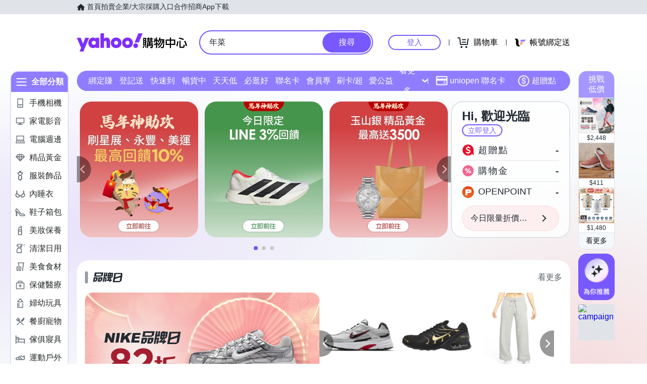

--- FILE ---
content_type: application/javascript; charset=utf-8
request_url: https://bw.scupio.com/ssp/initid.aspx?mode=L&cb=0.4685275945391745&mid=0
body_size: 246
content:
cb({'id':'CGL20260204020721421252'});